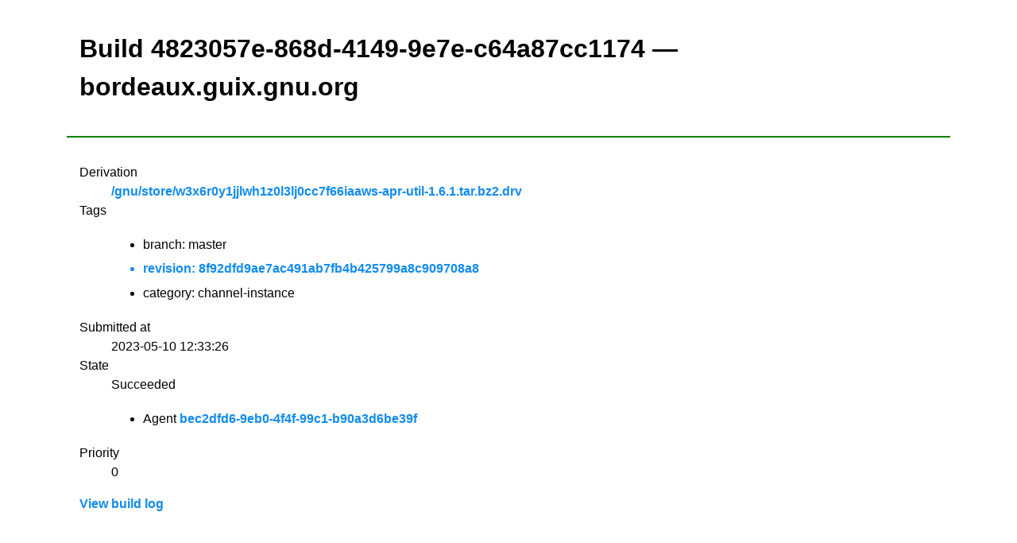

--- FILE ---
content_type: text/html;charset=utf-8
request_url: https://bordeaux.guix.gnu.org/build/4823057e-868d-4149-9e7e-c64a87cc1174
body_size: 2086
content:
<!DOCTYPE html><html lang="en"><head><title>Build 4823057e-868d-4149-9e7e-c64a87cc1174 &mdash; bordeaux.guix.gnu.org &mdash; Build farm</title><meta http-equiv="Content-Type" content="text/html; charset=UTF-8" /><meta name="viewport" content="width=device-width, initial-scale=1" /><link rel="stylesheet" media="screen" type="text/css" href="/assets/css/mvp.css" /><style>

:root {
  --justify-important: left;
  --justify-normal: center;
  --line-height: 1.5;
}

table td,
table th,
table tr {
    text-align: center;
}

header, main {
    padding: 1rem;
}

header {
    border-bottom: 2px solid green;
}

.monospace {
    font-family: monospace;
    font-size: 16px;
}

@media (min-width: 700px) {
  .large-screen-float-right {
    float: right;
  }
}

.derivation {
  display: block;
  font-family: monospace;
  font-size: 16px;
}

@keyframes scale-move {
    0%   { transform: scale(0.9,0); }
    100% { transform: scale(1,1); }
}

.submitted-build {
  animation: scale-move 0.8s;
}

.tag {
  display: inline-block;
  border-radius: 10px;
  background: var(--color-bg-secondary);
  padding: 0.25em 0.4em;
  margin-right: 0.25rem;

  font-family: monospace;
  font-size: 14px;
}

</style></head><body><header><h1>Build 4823057e-868d-4149-9e7e-c64a87cc1174 &mdash; bordeaux.guix.gnu.org</h1></header><main><dl><dt>Derivation</dt><dd><a href="https://data.guix.gnu.org/gnu/store/w3x6r0y1jjlwh1z0l3lj0cc7f66iaaws-apr-util-1.6.1.tar.bz2.drv">/gnu/store/w3x6r0y1jjlwh1z0l3lj0cc7f66iaaws-apr-util-1.6.1.tar.bz2.drv</a></dd><dt>Tags</dt><dd><ul><li>branch: master</li><a href="https://data.guix.gnu.org/revision/8f92dfd9ae7ac491ab7fb4b425799a8c909708a8"><li>revision: 8f92dfd9ae7ac491ab7fb4b425799a8c909708a8</li></a><li>category: channel-instance</li></ul></dd><dt>Submitted at</dt><dd>2023-05-10 12:33:26</dd><dt>State</dt><dd>Succeeded<ul><li>Agent <a href="/agent/bec2dfd6-9eb0-4f4f-99c1-b90a3d6be39f">bec2dfd6-9eb0-4f4f-99c1-b90a3d6be39f</a></li></ul></dd><dt>Priority</dt><dd>0</dd></dl><a href="/build/4823057e-868d-4149-9e7e-c64a87cc1174/log">View build log</a></main></body></html>